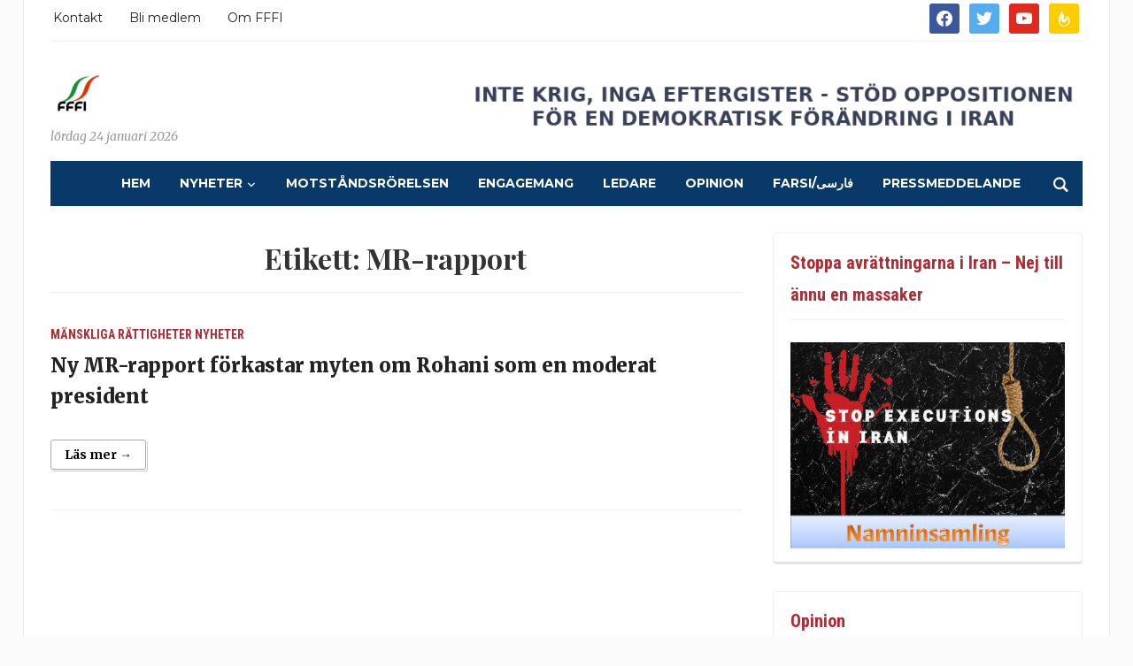

--- FILE ---
content_type: text/html; charset=UTF-8
request_url: https://www.fffi.se/tag/mr-rapport/
body_size: 10888
content:
<!DOCTYPE html>
<html lang="sv-SE">
<head>
	<meta charset="UTF-8">
	<meta name="viewport" content="width=device-width, initial-scale=1.0">
	<link rel="profile" href="https://gmpg.org/xfn/11">
	<link rel="pingback" href="https://www.fffi.se/xmlrpc.php">

	<meta name='robots' content='index, follow, max-image-preview:large, max-snippet:-1, max-video-preview:-1' />

	<!-- This site is optimized with the Yoast SEO plugin v26.8 - https://yoast.com/product/yoast-seo-wordpress/ -->
	<title>MR-rapport-arkiv - FFFI</title>
	<link rel="canonical" href="https://www.fffi.se/tag/mr-rapport/" />
	<meta property="og:locale" content="sv_SE" />
	<meta property="og:type" content="article" />
	<meta property="og:title" content="MR-rapport-arkiv - FFFI" />
	<meta property="og:url" content="https://www.fffi.se/tag/mr-rapport/" />
	<meta property="og:site_name" content="FFFI" />
	<meta name="twitter:card" content="summary_large_image" />
	<meta name="twitter:site" content="@FrittIran" />
	<script type="application/ld+json" class="yoast-schema-graph">{"@context":"https://schema.org","@graph":[{"@type":"CollectionPage","@id":"https://www.fffi.se/tag/mr-rapport/","url":"https://www.fffi.se/tag/mr-rapport/","name":"MR-rapport-arkiv - FFFI","isPartOf":{"@id":"https://www.fffi.se/#website"},"breadcrumb":{"@id":"https://www.fffi.se/tag/mr-rapport/#breadcrumb"},"inLanguage":"sv-SE"},{"@type":"BreadcrumbList","@id":"https://www.fffi.se/tag/mr-rapport/#breadcrumb","itemListElement":[{"@type":"ListItem","position":1,"name":"Hem","item":"https://www.fffi.se/"},{"@type":"ListItem","position":2,"name":"MR-rapport"}]},{"@type":"WebSite","@id":"https://www.fffi.se/#website","url":"https://www.fffi.se/","name":"FFFI","description":"Förenade Föreningar för ett Fritt Iran","publisher":{"@id":"https://www.fffi.se/#organization"},"potentialAction":[{"@type":"SearchAction","target":{"@type":"EntryPoint","urlTemplate":"https://www.fffi.se/?s={search_term_string}"},"query-input":{"@type":"PropertyValueSpecification","valueRequired":true,"valueName":"search_term_string"}}],"inLanguage":"sv-SE"},{"@type":"Organization","@id":"https://www.fffi.se/#organization","name":"FFFI","url":"https://www.fffi.se/","logo":{"@type":"ImageObject","inLanguage":"sv-SE","@id":"https://www.fffi.se/#/schema/logo/image/","url":"https://www.fffi.se/wp-content/uploads/2025/11/fffilogony22.png","contentUrl":"https://www.fffi.se/wp-content/uploads/2025/11/fffilogony22.png","width":55,"height":55,"caption":"FFFI"},"image":{"@id":"https://www.fffi.se/#/schema/logo/image/"},"sameAs":["https://x.com/FrittIran"]}]}</script>
	<!-- / Yoast SEO plugin. -->


<link rel='dns-prefetch' href='//fonts.googleapis.com' />
<link rel="alternate" type="application/rss+xml" title="FFFI &raquo; Webbflöde" href="https://www.fffi.se/feed/" />
<link rel="alternate" type="application/rss+xml" title="FFFI &raquo; Kommentarsflöde" href="https://www.fffi.se/comments/feed/" />
<link rel="alternate" type="application/rss+xml" title="FFFI &raquo; etikettflöde för MR-rapport" href="https://www.fffi.se/tag/mr-rapport/feed/" />
<style id='wp-img-auto-sizes-contain-inline-css' type='text/css'>
img:is([sizes=auto i],[sizes^="auto," i]){contain-intrinsic-size:3000px 1500px}
/*# sourceURL=wp-img-auto-sizes-contain-inline-css */
</style>
<style id='wp-emoji-styles-inline-css' type='text/css'>

	img.wp-smiley, img.emoji {
		display: inline !important;
		border: none !important;
		box-shadow: none !important;
		height: 1em !important;
		width: 1em !important;
		margin: 0 0.07em !important;
		vertical-align: -0.1em !important;
		background: none !important;
		padding: 0 !important;
	}
/*# sourceURL=wp-emoji-styles-inline-css */
</style>
<style id='wp-block-library-inline-css' type='text/css'>
:root{--wp-block-synced-color:#7a00df;--wp-block-synced-color--rgb:122,0,223;--wp-bound-block-color:var(--wp-block-synced-color);--wp-editor-canvas-background:#ddd;--wp-admin-theme-color:#007cba;--wp-admin-theme-color--rgb:0,124,186;--wp-admin-theme-color-darker-10:#006ba1;--wp-admin-theme-color-darker-10--rgb:0,107,160.5;--wp-admin-theme-color-darker-20:#005a87;--wp-admin-theme-color-darker-20--rgb:0,90,135;--wp-admin-border-width-focus:2px}@media (min-resolution:192dpi){:root{--wp-admin-border-width-focus:1.5px}}.wp-element-button{cursor:pointer}:root .has-very-light-gray-background-color{background-color:#eee}:root .has-very-dark-gray-background-color{background-color:#313131}:root .has-very-light-gray-color{color:#eee}:root .has-very-dark-gray-color{color:#313131}:root .has-vivid-green-cyan-to-vivid-cyan-blue-gradient-background{background:linear-gradient(135deg,#00d084,#0693e3)}:root .has-purple-crush-gradient-background{background:linear-gradient(135deg,#34e2e4,#4721fb 50%,#ab1dfe)}:root .has-hazy-dawn-gradient-background{background:linear-gradient(135deg,#faaca8,#dad0ec)}:root .has-subdued-olive-gradient-background{background:linear-gradient(135deg,#fafae1,#67a671)}:root .has-atomic-cream-gradient-background{background:linear-gradient(135deg,#fdd79a,#004a59)}:root .has-nightshade-gradient-background{background:linear-gradient(135deg,#330968,#31cdcf)}:root .has-midnight-gradient-background{background:linear-gradient(135deg,#020381,#2874fc)}:root{--wp--preset--font-size--normal:16px;--wp--preset--font-size--huge:42px}.has-regular-font-size{font-size:1em}.has-larger-font-size{font-size:2.625em}.has-normal-font-size{font-size:var(--wp--preset--font-size--normal)}.has-huge-font-size{font-size:var(--wp--preset--font-size--huge)}.has-text-align-center{text-align:center}.has-text-align-left{text-align:left}.has-text-align-right{text-align:right}.has-fit-text{white-space:nowrap!important}#end-resizable-editor-section{display:none}.aligncenter{clear:both}.items-justified-left{justify-content:flex-start}.items-justified-center{justify-content:center}.items-justified-right{justify-content:flex-end}.items-justified-space-between{justify-content:space-between}.screen-reader-text{border:0;clip-path:inset(50%);height:1px;margin:-1px;overflow:hidden;padding:0;position:absolute;width:1px;word-wrap:normal!important}.screen-reader-text:focus{background-color:#ddd;clip-path:none;color:#444;display:block;font-size:1em;height:auto;left:5px;line-height:normal;padding:15px 23px 14px;text-decoration:none;top:5px;width:auto;z-index:100000}html :where(.has-border-color){border-style:solid}html :where([style*=border-top-color]){border-top-style:solid}html :where([style*=border-right-color]){border-right-style:solid}html :where([style*=border-bottom-color]){border-bottom-style:solid}html :where([style*=border-left-color]){border-left-style:solid}html :where([style*=border-width]){border-style:solid}html :where([style*=border-top-width]){border-top-style:solid}html :where([style*=border-right-width]){border-right-style:solid}html :where([style*=border-bottom-width]){border-bottom-style:solid}html :where([style*=border-left-width]){border-left-style:solid}html :where(img[class*=wp-image-]){height:auto;max-width:100%}:where(figure){margin:0 0 1em}html :where(.is-position-sticky){--wp-admin--admin-bar--position-offset:var(--wp-admin--admin-bar--height,0px)}@media screen and (max-width:600px){html :where(.is-position-sticky){--wp-admin--admin-bar--position-offset:0px}}

/*# sourceURL=wp-block-library-inline-css */
</style><style id='global-styles-inline-css' type='text/css'>
:root{--wp--preset--aspect-ratio--square: 1;--wp--preset--aspect-ratio--4-3: 4/3;--wp--preset--aspect-ratio--3-4: 3/4;--wp--preset--aspect-ratio--3-2: 3/2;--wp--preset--aspect-ratio--2-3: 2/3;--wp--preset--aspect-ratio--16-9: 16/9;--wp--preset--aspect-ratio--9-16: 9/16;--wp--preset--color--black: #000000;--wp--preset--color--cyan-bluish-gray: #abb8c3;--wp--preset--color--white: #ffffff;--wp--preset--color--pale-pink: #f78da7;--wp--preset--color--vivid-red: #cf2e2e;--wp--preset--color--luminous-vivid-orange: #ff6900;--wp--preset--color--luminous-vivid-amber: #fcb900;--wp--preset--color--light-green-cyan: #7bdcb5;--wp--preset--color--vivid-green-cyan: #00d084;--wp--preset--color--pale-cyan-blue: #8ed1fc;--wp--preset--color--vivid-cyan-blue: #0693e3;--wp--preset--color--vivid-purple: #9b51e0;--wp--preset--gradient--vivid-cyan-blue-to-vivid-purple: linear-gradient(135deg,rgb(6,147,227) 0%,rgb(155,81,224) 100%);--wp--preset--gradient--light-green-cyan-to-vivid-green-cyan: linear-gradient(135deg,rgb(122,220,180) 0%,rgb(0,208,130) 100%);--wp--preset--gradient--luminous-vivid-amber-to-luminous-vivid-orange: linear-gradient(135deg,rgb(252,185,0) 0%,rgb(255,105,0) 100%);--wp--preset--gradient--luminous-vivid-orange-to-vivid-red: linear-gradient(135deg,rgb(255,105,0) 0%,rgb(207,46,46) 100%);--wp--preset--gradient--very-light-gray-to-cyan-bluish-gray: linear-gradient(135deg,rgb(238,238,238) 0%,rgb(169,184,195) 100%);--wp--preset--gradient--cool-to-warm-spectrum: linear-gradient(135deg,rgb(74,234,220) 0%,rgb(151,120,209) 20%,rgb(207,42,186) 40%,rgb(238,44,130) 60%,rgb(251,105,98) 80%,rgb(254,248,76) 100%);--wp--preset--gradient--blush-light-purple: linear-gradient(135deg,rgb(255,206,236) 0%,rgb(152,150,240) 100%);--wp--preset--gradient--blush-bordeaux: linear-gradient(135deg,rgb(254,205,165) 0%,rgb(254,45,45) 50%,rgb(107,0,62) 100%);--wp--preset--gradient--luminous-dusk: linear-gradient(135deg,rgb(255,203,112) 0%,rgb(199,81,192) 50%,rgb(65,88,208) 100%);--wp--preset--gradient--pale-ocean: linear-gradient(135deg,rgb(255,245,203) 0%,rgb(182,227,212) 50%,rgb(51,167,181) 100%);--wp--preset--gradient--electric-grass: linear-gradient(135deg,rgb(202,248,128) 0%,rgb(113,206,126) 100%);--wp--preset--gradient--midnight: linear-gradient(135deg,rgb(2,3,129) 0%,rgb(40,116,252) 100%);--wp--preset--font-size--small: 13px;--wp--preset--font-size--medium: 20px;--wp--preset--font-size--large: 36px;--wp--preset--font-size--x-large: 42px;--wp--preset--spacing--20: 0.44rem;--wp--preset--spacing--30: 0.67rem;--wp--preset--spacing--40: 1rem;--wp--preset--spacing--50: 1.5rem;--wp--preset--spacing--60: 2.25rem;--wp--preset--spacing--70: 3.38rem;--wp--preset--spacing--80: 5.06rem;--wp--preset--shadow--natural: 6px 6px 9px rgba(0, 0, 0, 0.2);--wp--preset--shadow--deep: 12px 12px 50px rgba(0, 0, 0, 0.4);--wp--preset--shadow--sharp: 6px 6px 0px rgba(0, 0, 0, 0.2);--wp--preset--shadow--outlined: 6px 6px 0px -3px rgb(255, 255, 255), 6px 6px rgb(0, 0, 0);--wp--preset--shadow--crisp: 6px 6px 0px rgb(0, 0, 0);}:where(.is-layout-flex){gap: 0.5em;}:where(.is-layout-grid){gap: 0.5em;}body .is-layout-flex{display: flex;}.is-layout-flex{flex-wrap: wrap;align-items: center;}.is-layout-flex > :is(*, div){margin: 0;}body .is-layout-grid{display: grid;}.is-layout-grid > :is(*, div){margin: 0;}:where(.wp-block-columns.is-layout-flex){gap: 2em;}:where(.wp-block-columns.is-layout-grid){gap: 2em;}:where(.wp-block-post-template.is-layout-flex){gap: 1.25em;}:where(.wp-block-post-template.is-layout-grid){gap: 1.25em;}.has-black-color{color: var(--wp--preset--color--black) !important;}.has-cyan-bluish-gray-color{color: var(--wp--preset--color--cyan-bluish-gray) !important;}.has-white-color{color: var(--wp--preset--color--white) !important;}.has-pale-pink-color{color: var(--wp--preset--color--pale-pink) !important;}.has-vivid-red-color{color: var(--wp--preset--color--vivid-red) !important;}.has-luminous-vivid-orange-color{color: var(--wp--preset--color--luminous-vivid-orange) !important;}.has-luminous-vivid-amber-color{color: var(--wp--preset--color--luminous-vivid-amber) !important;}.has-light-green-cyan-color{color: var(--wp--preset--color--light-green-cyan) !important;}.has-vivid-green-cyan-color{color: var(--wp--preset--color--vivid-green-cyan) !important;}.has-pale-cyan-blue-color{color: var(--wp--preset--color--pale-cyan-blue) !important;}.has-vivid-cyan-blue-color{color: var(--wp--preset--color--vivid-cyan-blue) !important;}.has-vivid-purple-color{color: var(--wp--preset--color--vivid-purple) !important;}.has-black-background-color{background-color: var(--wp--preset--color--black) !important;}.has-cyan-bluish-gray-background-color{background-color: var(--wp--preset--color--cyan-bluish-gray) !important;}.has-white-background-color{background-color: var(--wp--preset--color--white) !important;}.has-pale-pink-background-color{background-color: var(--wp--preset--color--pale-pink) !important;}.has-vivid-red-background-color{background-color: var(--wp--preset--color--vivid-red) !important;}.has-luminous-vivid-orange-background-color{background-color: var(--wp--preset--color--luminous-vivid-orange) !important;}.has-luminous-vivid-amber-background-color{background-color: var(--wp--preset--color--luminous-vivid-amber) !important;}.has-light-green-cyan-background-color{background-color: var(--wp--preset--color--light-green-cyan) !important;}.has-vivid-green-cyan-background-color{background-color: var(--wp--preset--color--vivid-green-cyan) !important;}.has-pale-cyan-blue-background-color{background-color: var(--wp--preset--color--pale-cyan-blue) !important;}.has-vivid-cyan-blue-background-color{background-color: var(--wp--preset--color--vivid-cyan-blue) !important;}.has-vivid-purple-background-color{background-color: var(--wp--preset--color--vivid-purple) !important;}.has-black-border-color{border-color: var(--wp--preset--color--black) !important;}.has-cyan-bluish-gray-border-color{border-color: var(--wp--preset--color--cyan-bluish-gray) !important;}.has-white-border-color{border-color: var(--wp--preset--color--white) !important;}.has-pale-pink-border-color{border-color: var(--wp--preset--color--pale-pink) !important;}.has-vivid-red-border-color{border-color: var(--wp--preset--color--vivid-red) !important;}.has-luminous-vivid-orange-border-color{border-color: var(--wp--preset--color--luminous-vivid-orange) !important;}.has-luminous-vivid-amber-border-color{border-color: var(--wp--preset--color--luminous-vivid-amber) !important;}.has-light-green-cyan-border-color{border-color: var(--wp--preset--color--light-green-cyan) !important;}.has-vivid-green-cyan-border-color{border-color: var(--wp--preset--color--vivid-green-cyan) !important;}.has-pale-cyan-blue-border-color{border-color: var(--wp--preset--color--pale-cyan-blue) !important;}.has-vivid-cyan-blue-border-color{border-color: var(--wp--preset--color--vivid-cyan-blue) !important;}.has-vivid-purple-border-color{border-color: var(--wp--preset--color--vivid-purple) !important;}.has-vivid-cyan-blue-to-vivid-purple-gradient-background{background: var(--wp--preset--gradient--vivid-cyan-blue-to-vivid-purple) !important;}.has-light-green-cyan-to-vivid-green-cyan-gradient-background{background: var(--wp--preset--gradient--light-green-cyan-to-vivid-green-cyan) !important;}.has-luminous-vivid-amber-to-luminous-vivid-orange-gradient-background{background: var(--wp--preset--gradient--luminous-vivid-amber-to-luminous-vivid-orange) !important;}.has-luminous-vivid-orange-to-vivid-red-gradient-background{background: var(--wp--preset--gradient--luminous-vivid-orange-to-vivid-red) !important;}.has-very-light-gray-to-cyan-bluish-gray-gradient-background{background: var(--wp--preset--gradient--very-light-gray-to-cyan-bluish-gray) !important;}.has-cool-to-warm-spectrum-gradient-background{background: var(--wp--preset--gradient--cool-to-warm-spectrum) !important;}.has-blush-light-purple-gradient-background{background: var(--wp--preset--gradient--blush-light-purple) !important;}.has-blush-bordeaux-gradient-background{background: var(--wp--preset--gradient--blush-bordeaux) !important;}.has-luminous-dusk-gradient-background{background: var(--wp--preset--gradient--luminous-dusk) !important;}.has-pale-ocean-gradient-background{background: var(--wp--preset--gradient--pale-ocean) !important;}.has-electric-grass-gradient-background{background: var(--wp--preset--gradient--electric-grass) !important;}.has-midnight-gradient-background{background: var(--wp--preset--gradient--midnight) !important;}.has-small-font-size{font-size: var(--wp--preset--font-size--small) !important;}.has-medium-font-size{font-size: var(--wp--preset--font-size--medium) !important;}.has-large-font-size{font-size: var(--wp--preset--font-size--large) !important;}.has-x-large-font-size{font-size: var(--wp--preset--font-size--x-large) !important;}
/*# sourceURL=global-styles-inline-css */
</style>

<style id='classic-theme-styles-inline-css' type='text/css'>
/*! This file is auto-generated */
.wp-block-button__link{color:#fff;background-color:#32373c;border-radius:9999px;box-shadow:none;text-decoration:none;padding:calc(.667em + 2px) calc(1.333em + 2px);font-size:1.125em}.wp-block-file__button{background:#32373c;color:#fff;text-decoration:none}
/*# sourceURL=/wp-includes/css/classic-themes.min.css */
</style>
<link rel='stylesheet' id='fancybox-0-css' href='https://www.fffi.se/wp-content/plugins/nextgen-gallery/static/Lightbox/fancybox/jquery.fancybox-1.3.4.css?ver=4.0.4' type='text/css' media='all' />
<link rel='stylesheet' id='zoom-theme-utils-css-css' href='https://www.fffi.se/wp-content/themes/tribune/functions/wpzoom/assets/css/theme-utils.css?ver=4ddc6ebccffdfacd78306acead76d7cf' type='text/css' media='all' />
<link rel='stylesheet' id='tribune-google-fonts-css' href='https://fonts.googleapis.com/css?family=Merriweather%3Aregular%2C700%2C700i%2Citalic%7CPlayfair+Display%3Aregular%2C700%7CMontserrat%3Aregular%2C700%7CRoboto+Condensed%3Aregular%2C700&#038;display=swap&#038;ver=6.9' type='text/css' media='all' />
<link rel='stylesheet' id='tribune-style-css' href='https://www.fffi.se/wp-content/themes/tribune/style.css?ver=4.2.1' type='text/css' media='all' />
<link rel='stylesheet' id='media-queries-css' href='https://www.fffi.se/wp-content/themes/tribune/css/media-queries.css?ver=4.2.1' type='text/css' media='all' />
<link rel='stylesheet' id='tribune-google-font-default-css' href='//fonts.googleapis.com/css?family=Montserrat%3A400%2C700%7CPlayfair+Display%3A400%2C700%7CRoboto+Condensed%3A400%2C700%7CMerriweather%3A400%2C700%2C900%2C400italic%2C700italic%2C900italic&#038;subset=latin%2Cgreek%2Ccyrillic&#038;ver=6.9' type='text/css' media='all' />
<link rel='stylesheet' id='dashicons-css' href='https://www.fffi.se/wp-includes/css/dashicons.min.css?ver=4ddc6ebccffdfacd78306acead76d7cf' type='text/css' media='all' />
<link rel='stylesheet' id='wpzoom-social-icons-socicon-css' href='https://www.fffi.se/wp-content/plugins/social-icons-widget-by-wpzoom/assets/css/wpzoom-socicon.css?ver=1768630745' type='text/css' media='all' />
<link rel='stylesheet' id='wpzoom-social-icons-genericons-css' href='https://www.fffi.se/wp-content/plugins/social-icons-widget-by-wpzoom/assets/css/genericons.css?ver=1768630745' type='text/css' media='all' />
<link rel='stylesheet' id='wpzoom-social-icons-academicons-css' href='https://www.fffi.se/wp-content/plugins/social-icons-widget-by-wpzoom/assets/css/academicons.min.css?ver=1768630745' type='text/css' media='all' />
<link rel='stylesheet' id='wpzoom-social-icons-font-awesome-3-css' href='https://www.fffi.se/wp-content/plugins/social-icons-widget-by-wpzoom/assets/css/font-awesome-3.min.css?ver=1768630745' type='text/css' media='all' />
<link rel='stylesheet' id='wpzoom-social-icons-styles-css' href='https://www.fffi.se/wp-content/plugins/social-icons-widget-by-wpzoom/assets/css/wpzoom-social-icons-styles.css?ver=1768630745' type='text/css' media='all' />
<link rel='stylesheet' id='wpzoom-custom-css' href='https://www.fffi.se/wp-content/themes/tribune/custom.css?ver=4.2.1' type='text/css' media='all' />
<link rel='preload' as='font'  id='wpzoom-social-icons-font-academicons-woff2-css' href='https://www.fffi.se/wp-content/plugins/social-icons-widget-by-wpzoom/assets/font/academicons.woff2?v=1.9.2'  type='font/woff2' crossorigin />
<link rel='preload' as='font'  id='wpzoom-social-icons-font-fontawesome-3-woff2-css' href='https://www.fffi.se/wp-content/plugins/social-icons-widget-by-wpzoom/assets/font/fontawesome-webfont.woff2?v=4.7.0'  type='font/woff2' crossorigin />
<link rel='preload' as='font'  id='wpzoom-social-icons-font-genericons-woff-css' href='https://www.fffi.se/wp-content/plugins/social-icons-widget-by-wpzoom/assets/font/Genericons.woff'  type='font/woff' crossorigin />
<link rel='preload' as='font'  id='wpzoom-social-icons-font-socicon-woff2-css' href='https://www.fffi.se/wp-content/plugins/social-icons-widget-by-wpzoom/assets/font/socicon.woff2?v=4.5.4'  type='font/woff2' crossorigin />
<script type="text/javascript" src="https://www.fffi.se/wp-includes/js/jquery/jquery.min.js?ver=3.7.1" id="jquery-core-js"></script>
<script type="text/javascript" src="https://www.fffi.se/wp-includes/js/jquery/jquery-migrate.min.js?ver=3.4.1" id="jquery-migrate-js"></script>
<script type="text/javascript" id="photocrati_ajax-js-extra">
/* <![CDATA[ */
var photocrati_ajax = {"url":"https://www.fffi.se/index.php?photocrati_ajax=1","rest_url":"https://www.fffi.se/wp-json/","wp_home_url":"https://www.fffi.se","wp_site_url":"https://www.fffi.se","wp_root_url":"https://www.fffi.se","wp_plugins_url":"https://www.fffi.se/wp-content/plugins","wp_content_url":"https://www.fffi.se/wp-content","wp_includes_url":"https://www.fffi.se/wp-includes/","ngg_param_slug":"nggallery","rest_nonce":"4cac898304"};
//# sourceURL=photocrati_ajax-js-extra
/* ]]> */
</script>
<script type="text/javascript" src="https://www.fffi.se/wp-content/plugins/nextgen-gallery/static/Legacy/ajax.min.js?ver=4.0.4" id="photocrati_ajax-js"></script>
<link rel="https://api.w.org/" href="https://www.fffi.se/wp-json/" /><link rel="alternate" title="JSON" type="application/json" href="https://www.fffi.se/wp-json/wp/v2/tags/543" /><link rel="EditURI" type="application/rsd+xml" title="RSD" href="https://www.fffi.se/xmlrpc.php?rsd" />
<!-- WPZOOM Theme / Framework -->
<meta name="generator" content="Tribune 4.2.1" />
<meta name="generator" content="WPZOOM Framework 1.9.23" />
<script type="text/javascript">document.write('<style type="text/css">.tabber{display:none;}</style>');</script>
<!-- Begin Theme Custom CSS -->
<style type="text/css" id="tribune-custom-css">
.navbar-brand .tagline{display:none;}a,.comment-author .fn, .comment-author .fn a, .zoom-twitter-widget a, .woocommerce-pagination .page-numbers, .paging-navigation .page-numbers, .page .post_author a, .single .post_author a, .comment-author a.comment-reply-link, .comment-author a.comment-edit-link{color:#03409b;}a:hover, .zoom-twitter-widget a:hover, .woocommerce-pagination .page-numbers.current, .woocommerce-pagination .page-numbers:hover, .paging-navigation .page-numbers.current, .paging-navigation .page-numbers:hover, .entry-thumbnail-popover-content h3:hover, .comment-author .fn a:hover, .page .post_author a:hover, .single .post_author a:hover{color:#e84525;}#navbar-main a{font-size:14px;}
</style>
<!-- End Theme Custom CSS -->
<link rel="icon" href="https://www.fffi.se/wp-content/uploads/2025/11/fffilogony22.png" sizes="32x32" />
<link rel="icon" href="https://www.fffi.se/wp-content/uploads/2025/11/fffilogony22.png" sizes="192x192" />
<link rel="apple-touch-icon" href="https://www.fffi.se/wp-content/uploads/2025/11/fffilogony22.png" />
<meta name="msapplication-TileImage" content="https://www.fffi.se/wp-content/uploads/2025/11/fffilogony22.png" />

	</head>
<body data-rsssl=1 class="archive tag tag-mr-rapport tag-543 wp-custom-logo wp-theme-tribune">

<div class="site-wrap">

	<div class="page-wrap">

		<header id="header">

			<nav class="navbar" role="navigation">

				<nav class="top-navbar" role="navigation">


					<div class="header_social">
						<div id="zoom-social-icons-widget-2" class="widget zoom-social-icons-widget"><h3 class="title">Social Icons</h3>
		
<ul class="zoom-social-icons-list zoom-social-icons-list--with-canvas zoom-social-icons-list--rounded zoom-social-icons-list--no-labels">

		
				<li class="zoom-social_icons-list__item">
		<a class="zoom-social_icons-list__link" href="https://www.facebook.com/pages/category/Non-Governmental-Organization--NGO-/Svenska-fffise-255261147818963/" target="_blank" title="Friend me on Facebook" >
									
						<span class="screen-reader-text">facebook</span>
			
						<span class="zoom-social_icons-list-span social-icon socicon socicon-facebook" data-hover-rule="background-color" data-hover-color="#3b5998" style="background-color : #3b5998; font-size: 18px; padding:8px" ></span>
			
					</a>
	</li>

	
				<li class="zoom-social_icons-list__item">
		<a class="zoom-social_icons-list__link" href="https://twitter.com/FrittIran" target="_blank" title="Follow Me" >
									
						<span class="screen-reader-text">twitter</span>
			
						<span class="zoom-social_icons-list-span social-icon socicon socicon-twitter" data-hover-rule="background-color" data-hover-color="#55acee" style="background-color : #55acee; font-size: 18px; padding:8px" ></span>
			
					</a>
	</li>

	
				<li class="zoom-social_icons-list__item">
		<a class="zoom-social_icons-list__link" href="https://www.youtube.com/user/FFFIable" target="_blank" title="" >
									
						<span class="screen-reader-text">youtube</span>
			
						<span class="zoom-social_icons-list-span social-icon socicon socicon-youtube" data-hover-rule="background-color" data-hover-color="#e02a20" style="background-color : #e02a20; font-size: 18px; padding:8px" ></span>
			
					</a>
	</li>

	
				<li class="zoom-social_icons-list__item">
		<a class="zoom-social_icons-list__link" href="http://feeds.feedburner.com/fffi/cMWX" target="_blank" title="Default Label" >
									
						<span class="screen-reader-text">feedburner</span>
			
						<span class="zoom-social_icons-list-span social-icon socicon socicon-feedburner" data-hover-rule="background-color" data-hover-color="#FFCC00" style="background-color : #FFCC00; font-size: 18px; padding:8px" ></span>
			
					</a>
	</li>

	
</ul>

		<div class="clear"></div></div>					</div>


					<div class="navbar-header">
						
							<a class="navbar-toggle" href="#menu-top-slide">
								<span class="icon-bar"></span>
								<span class="icon-bar"></span>
								<span class="icon-bar"></span>
							</a>


							<div id="menu-top-slide" class="menu-menu-container"><ul id="menu-menu" class="menu"><li id="menu-item-30697" class="menu-item menu-item-type-post_type menu-item-object-page menu-item-30697"><a href="https://www.fffi.se/kontakt/">Kontakt</a></li>
<li id="menu-item-30696" class="menu-item menu-item-type-post_type menu-item-object-page menu-item-30696"><a href="https://www.fffi.se/bli-medlem/">Bli medlem</a></li>
<li id="menu-item-30698" class="menu-item menu-item-type-post_type menu-item-object-page menu-item-30698"><a href="https://www.fffi.se/om/">Om FFFI</a></li>
</ul></div>
					</div>

					<div id="navbar-top">

						<div class="menu-menu-container"><ul id="menu-menu-1" class="nav navbar-nav dropdown sf-menu"><li class="menu-item menu-item-type-post_type menu-item-object-page menu-item-30697"><a href="https://www.fffi.se/kontakt/">Kontakt</a></li>
<li class="menu-item menu-item-type-post_type menu-item-object-page menu-item-30696"><a href="https://www.fffi.se/bli-medlem/">Bli medlem</a></li>
<li class="menu-item menu-item-type-post_type menu-item-object-page menu-item-30698"><a href="https://www.fffi.se/om/">Om FFFI</a></li>
</ul></div>					</div><!-- #navbar-top -->


				</nav><!-- .navbar -->

				<div class="clear"></div>

			</nav><!-- .navbar -->
			 
			<div id="header-inner">
				<!-- Julhälsning 
				<img src="https://www.fffi.se/wp-content/uploads/2024/12/jul-2024-stor.png" alt="God jul och gott nytt år 2026." class="responsive" style="width: 100%; height: auto;"> -->
				
				<div class="navbar-brand left-align">
					<a href="https://www.fffi.se/" class="custom-logo-link" rel="home" itemprop="url"><img width="55" height="55" src="https://www.fffi.se/wp-content/uploads/2025/11/fffilogony22.png" class="custom-logo no-lazyload no-lazy a3-notlazy" alt="FFFI" itemprop="logo" decoding="async" /></a>					<span class="tagline">Förenade Föreningar för ett Fritt Iran</span>
					<span class="header_date">lördag 24 januari 2026</span>
				</div><!-- .navbar-brand -->


				
					<div id="head_banner">

					<a href="https://www.fffi.se/wp-content/uploads/2016/04/BANNER-FFFI7.png"><img
								src="https://www.fffi.se/wp-content/uploads/2012/09/BANNER-FFFI7.png"
								alt=""/></a> 
					</div>

								<div class="clear"></div>

			</div><!-- /#header-inner -->


			<nav class="navbar" role="navigation">

				<nav class="main-navbar" role="navigation">


					<div id="sb-search" class="sb-search">
						<form method="get" id="searchform" action="https://www.fffi.se/">
	<input type="search" class="sb-search-input" placeholder="Skriv sökord..."  name="s" id="s" />
    <input type="submit" id="searchsubmit" class="sb-search-submit" value="Sök" />
    <span class="sb-icon-search"></span>
</form>					</div>


					<div class="navbar-header">
						
							<a class="navbar-toggle" href="#menu-main-slide">
                                <span class="toggle-bars">
                                    <span class="icon-bar"></span>
                                    <span class="icon-bar"></span>
                                    <span class="icon-bar"></span>
                                </span>
								<span class="toggle-text">Meny</span>
							</a>


							<div id="menu-main-slide" class="menu-meny-container"><ul id="menu-meny" class="menu"><li id="menu-item-38947" class="menu-item menu-item-type-custom menu-item-object-custom menu-item-home menu-item-38947"><a href="https://www.fffi.se/">Hem</a></li>
<li id="menu-item-38938" class="menu-item menu-item-type-taxonomy menu-item-object-category menu-item-has-children menu-item-38938"><a href="https://www.fffi.se/category/nyheter/">Nyheter</a>
<ul class="sub-menu">
	<li id="menu-item-38945" class="menu-item menu-item-type-taxonomy menu-item-object-category menu-item-38945"><a href="https://www.fffi.se/category/avrattningar-mr/">Avrättningar</a></li>
	<li id="menu-item-38944" class="menu-item menu-item-type-taxonomy menu-item-object-category menu-item-38944"><a href="https://www.fffi.se/category/folklig-protest/">Folkliga protester</a></li>
	<li id="menu-item-38941" class="menu-item menu-item-type-taxonomy menu-item-object-category menu-item-has-children menu-item-38941"><a href="https://www.fffi.se/category/ekonomi/">Ekonomi</a>
	<ul class="sub-menu">
		<li id="menu-item-38940" class="menu-item menu-item-type-taxonomy menu-item-object-category menu-item-38940"><a href="https://www.fffi.se/category/nuklear/">Nukleärt</a></li>
	</ul>
</li>
</ul>
</li>
<li id="menu-item-38942" class="menu-item menu-item-type-taxonomy menu-item-object-category menu-item-38942"><a href="https://www.fffi.se/category/res/">Motståndsrörelsen</a></li>
<li id="menu-item-38943" class="menu-item menu-item-type-taxonomy menu-item-object-category menu-item-38943"><a href="https://www.fffi.se/category/eng/">Engagemang</a></li>
<li id="menu-item-42141" class="menu-item menu-item-type-taxonomy menu-item-object-category menu-item-42141"><a href="https://www.fffi.se/category/ledare/">Ledare</a></li>
<li id="menu-item-39330" class="menu-item menu-item-type-taxonomy menu-item-object-category menu-item-39330"><a href="https://www.fffi.se/category/opinion/">Opinion</a></li>
<li id="menu-item-38997" class="menu-item menu-item-type-custom menu-item-object-custom menu-item-38997"><a href="http://farsi.fffi.se/">Farsi/فارسی</a></li>
<li id="menu-item-39702" class="menu-item menu-item-type-taxonomy menu-item-object-category menu-item-39702"><a href="https://www.fffi.se/category/pm/">Pressmeddelande</a></li>
</ul></div>
					</div>

					<div id="navbar-main">

						<div class="menu-meny-container"><ul id="menu-meny-1" class="nav navbar-nav dropdown sf-menu"><li class="menu-item menu-item-type-custom menu-item-object-custom menu-item-home menu-item-38947"><a href="https://www.fffi.se/">Hem</a></li>
<li class="menu-item menu-item-type-taxonomy menu-item-object-category menu-item-has-children menu-item-38938"><a href="https://www.fffi.se/category/nyheter/">Nyheter</a>
<ul class="sub-menu">
	<li class="menu-item menu-item-type-taxonomy menu-item-object-category menu-item-38945"><a href="https://www.fffi.se/category/avrattningar-mr/">Avrättningar</a></li>
	<li class="menu-item menu-item-type-taxonomy menu-item-object-category menu-item-38944"><a href="https://www.fffi.se/category/folklig-protest/">Folkliga protester</a></li>
	<li class="menu-item menu-item-type-taxonomy menu-item-object-category menu-item-has-children menu-item-38941"><a href="https://www.fffi.se/category/ekonomi/">Ekonomi</a>
	<ul class="sub-menu">
		<li class="menu-item menu-item-type-taxonomy menu-item-object-category menu-item-38940"><a href="https://www.fffi.se/category/nuklear/">Nukleärt</a></li>
	</ul>
</li>
</ul>
</li>
<li class="menu-item menu-item-type-taxonomy menu-item-object-category menu-item-38942"><a href="https://www.fffi.se/category/res/">Motståndsrörelsen</a></li>
<li class="menu-item menu-item-type-taxonomy menu-item-object-category menu-item-38943"><a href="https://www.fffi.se/category/eng/">Engagemang</a></li>
<li class="menu-item menu-item-type-taxonomy menu-item-object-category menu-item-42141"><a href="https://www.fffi.se/category/ledare/">Ledare</a></li>
<li class="menu-item menu-item-type-taxonomy menu-item-object-category menu-item-39330"><a href="https://www.fffi.se/category/opinion/">Opinion</a></li>
<li class="menu-item menu-item-type-custom menu-item-object-custom menu-item-38997"><a href="http://farsi.fffi.se/">Farsi/فارسی</a></li>
<li class="menu-item menu-item-type-taxonomy menu-item-object-category menu-item-39702"><a href="https://www.fffi.se/category/pm/">Pressmeddelande</a></li>
</ul></div>
					</div><!-- #navbar-main -->

					<div class="clear"></div>

				</nav><!-- .main-navbar -->

			</nav><!-- .navbar -->

			<div class="clear"></div>

		</header><!-- /#header -->
    <main id="main" class="site-main" role="main">

        <h2 class="section-title">Etikett: <span>MR-rapport</span></h2>
            
                <section id="recent-posts" class="recent-posts">

                    
                        <article id="post-23191" class="post-23191 post type-post status-publish format-standard category-mr category-nyheter tag-iran tag-mr-rapport tag-ncri tag-rohani">

    
    <section class="entry-body">

        <span class="cat-links"><a href="https://www.fffi.se/category/mr/" rel="category tag">Mänskliga Rättigheter</a> <a href="https://www.fffi.se/category/nyheter/" rel="category tag">Nyheter</a></span>
        <h3 class="entry-title"><a href="https://www.fffi.se/2014/01/05/ny-mr-rapport-forkastar-myten-om-rohani-som-en-moderat-president/" rel="bookmark">Ny MR-rapport förkastar myten om Rohani som en moderat president</a></h3>

        <div class="entry-meta">
                                     
                    </div>

        <div class="entry-content">
                    </div>

                    <div class="readmore_button">
                <a href="https://www.fffi.se/2014/01/05/ny-mr-rapport-forkastar-myten-om-rohani-som-en-moderat-president/" title="Permalink to Ny MR-rapport förkastar myten om Rohani som en moderat president" rel="bookmark">Läs mer &rarr;</a>
            </div>
        
    </section>

    <div class="clearfix"></div>
</article><!-- #post-23191 -->
                    
                </section><!-- .recent-posts -->

                <div class="navigation"></div>
            
    </main><!-- .site-main -->

    <section id="sidebar">

	<div id="custom_html-2" class="widget_text widget widget_custom_html"><h3 class="title">Stoppa avrättningarna i Iran – Nej till ännu en massaker</h3><div class="textwidget custom-html-widget"><a href="https://www.skrivunder.com/stoppa_avrattningarna_i_iran_nej_till_annu_en_massaker">
	<img src="https://www.fffi.se/wp-content/uploads/2025/12/stoppa-avrattningar-1988mas.jpg" alt="Namninsamling för att stoppa avrättningar och förhindra en ny massaker i Iran, sponsrad av den svensk-iranska föreningen 1988 massakerns anhöriga samfund." />
</a></div></div><div id="wpzoom-feature-posts-21" class="widget feature-posts"><h3 class="title">Opinion</h3><ul class="feature-posts-list"><li><div class="post-thumb"><a href="https://www.fffi.se/2026/01/24/vi-varnade-i-decennier-nu-har-riksdagen-vaknat-om-iran/"><img src="https://www.fffi.se/wp-content/uploads/2025/03/sluta-eftergiftspolitik-100x75.jpeg" height="75" width="100"></a></div><div class="recent-title"><h3><a href="https://www.fffi.se/2026/01/24/vi-varnade-i-decennier-nu-har-riksdagen-vaknat-om-iran/">Vi varnade i decennier – nu har riksdagen vaknat om Iran</a></h3></div><div class="clear"></div></li><li><div class="post-thumb"><a href="https://www.fffi.se/2025/10/22/stoppa-en-ny-massaker-i-iran/"><img src="https://www.fffi.se/wp-content/uploads/2025/10/bild-afsaneh-stoppa-ny-massaker-i-Iran-100x75.png" height="75" width="100"></a></div><div class="recent-title"><h3><a href="https://www.fffi.se/2025/10/22/stoppa-en-ny-massaker-i-iran/">Stoppa en ny massaker i Iran!</a></h3></div><div class="clear"></div></li></ul><div class="clear"></div></div><div id="list-5" class="widget widget_link_list"><h3 class="title">Iran i svenska medier</h3><ul  class="list">

		<li class=''><a href='https://www.expressen.se/debatt/debatt-irans-skrackvalde-maste-motas-av-handling/'>V i Expressen DEBATT: Irans skräckvälde måste mötas av handling</a></li><li class=''><a href='https://www.expressen.se/debatt/debatt-iran-fortjanar--mer-an-pahlavi/' target='_blank'>Expressen DEBATT: Iran förtjänar mer än Pahlavi</a></li><li class=''><a href='https://www.svt.se/nyheter/utrikes/amnesty-om-protesterna-i-iran-anvander-jaktammunition'>Amnesty om protesterna i Iran i SVT: Använder jaktammunition</a></li><li class=''><a href='https://www.tv4.se/artikel/tt-260108-iranprotester1-b4f1614b/protester-i-hela-iran-internet-slacks-ner'>TT: Protester i hela Iran – internet släcks ner</a></li></ul></div><div id="wpzoom-feature-posts-22" class="widget feature-posts"><h3 class="title">FFFI ledare</h3><ul class="feature-posts-list"><li><div class="recent-title"><h3><a href="https://www.fffi.se/2025/07/02/regimen-utnyttjar-kriget-for-att-oka-inhemskt-fortryck/">Regimen utnyttjar kriget för att öka inhemskt förtryck</a></h3></div><div class="clear"></div></li><li><div class="recent-title"><h3><a href="https://www.fffi.se/2023/09/17/irans-demokratiska-revolution-marscherar-framat/">Irans demokratiska revolution marscherar framåt</a></h3></div><div class="clear"></div></li></ul><div class="clear"></div></div><div id="text-2" class="widget widget_text"><h3 class="title">Massaker 1988</h3>			<div class="textwidget"><div class="wp-block-image">
<figure class="aligncenter is-resized"><a href="https://www.fffi.se/wp-content/uploads/2021/07/photo2-2021-1988massaker-Ceremoni-FreeIran.png"><img loading="lazy" decoding="async" class="aligncenter size-medium wp-image-45162" src="https://www.fffi.se/wp-content/uploads/2021/07/photo2-2021-1988massaker-Ceremoni-FreeIran-300x170.png" alt="" width="300" height="170" srcset="https://www.fffi.se/wp-content/uploads/2021/07/photo2-2021-1988massaker-Ceremoni-FreeIran-300x170.png 300w, https://www.fffi.se/wp-content/uploads/2021/07/photo2-2021-1988massaker-Ceremoni-FreeIran-97x55.png 97w, https://www.fffi.se/wp-content/uploads/2021/07/photo2-2021-1988massaker-Ceremoni-FreeIran-431x244.png 431w, https://www.fffi.se/wp-content/uploads/2021/07/photo2-2021-1988massaker-Ceremoni-FreeIran.png 658w" sizes="auto, (max-width: 300px) 100vw, 300px" /></a><a href="https://www.fffi.se/category/Massaker/">Sommaren 1988 är den svartaste tiden i Irans moderna historia </a></figure>
</div>
</div>
		</div>
</section> <!-- /#sidebar -->

	<div class="clear"></div>

	
		

        

	

</div> <!-- /.page-wrap -->

<div class="clear"></div>

<div id="footer">

	<div class="footer-logo">

	    <h2><a href="https://www.fffi.se" title="Förenade Föreningar för ett Fritt Iran">FFFI</a></h2>

	</div>


    
	<div class="clear"></div>

	<div class="footer-info">
        <span class="copyright">Copyright &copy; 2026 FFFI</span>
		<span class="designed"> <a href="/" rel="nofollow" target="_blank" title=""></a></span>
	</div>

	<div class="clear"></div>


</div> <!-- /#footer -->



<script type="speculationrules">
{"prefetch":[{"source":"document","where":{"and":[{"href_matches":"/*"},{"not":{"href_matches":["/wp-*.php","/wp-admin/*","/wp-content/uploads/*","/wp-content/*","/wp-content/plugins/*","/wp-content/themes/tribune/*","/*\\?(.+)"]}},{"not":{"selector_matches":"a[rel~=\"nofollow\"]"}},{"not":{"selector_matches":".no-prefetch, .no-prefetch a"}}]},"eagerness":"conservative"}]}
</script>
<script type="text/javascript" id="ngg_common-js-extra">
/* <![CDATA[ */

var nextgen_lightbox_settings = {"static_path":"https:\/\/www.fffi.se\/wp-content\/plugins\/nextgen-gallery\/static\/Lightbox\/{placeholder}","context":"nextgen_and_wp_images"};
//# sourceURL=ngg_common-js-extra
/* ]]> */
</script>
<script type="text/javascript" src="https://www.fffi.se/wp-content/plugins/nextgen-gallery/static/GalleryDisplay/common.js?ver=4.0.4" id="ngg_common-js"></script>
<script type="text/javascript" src="https://www.fffi.se/wp-content/plugins/nextgen-gallery/static/Lightbox/lightbox_context.js?ver=4.0.4" id="ngg_lightbox_context-js"></script>
<script type="text/javascript" src="https://www.fffi.se/wp-content/plugins/nextgen-gallery/static/Lightbox/fancybox/jquery.easing-1.3.pack.js?ver=4.0.4" id="fancybox-0-js"></script>
<script type="text/javascript" src="https://www.fffi.se/wp-content/plugins/nextgen-gallery/static/Lightbox/fancybox/jquery.fancybox-1.3.4.pack.js?ver=4.0.4" id="fancybox-1-js"></script>
<script type="text/javascript" src="https://www.fffi.se/wp-content/plugins/nextgen-gallery/static/Lightbox/fancybox/nextgen_fancybox_init.js?ver=4.0.4" id="fancybox-2-js"></script>
<script type="text/javascript" src="https://www.fffi.se/wp-content/themes/tribune/js/jquery.mmenu.min.all.js?ver=4.2.1" id="mmenu-js"></script>
<script type="text/javascript" src="https://www.fffi.se/wp-content/themes/tribune/js/flickity.pkgd.min.js?ver=4.2.1" id="flickity-js"></script>
<script type="text/javascript" src="https://www.fffi.se/wp-content/themes/tribune/js/jquery.carouFredSel-6.2.1-packed.js?ver=4.2.1" id="carouFredSel-js"></script>
<script type="text/javascript" src="https://www.fffi.se/wp-content/themes/tribune/js/flexslider.js?ver=4.2.1" id="flexslider-js"></script>
<script type="text/javascript" src="https://www.fffi.se/wp-content/themes/tribune/js/jquery.fitvids.js?ver=4.2.1" id="fitvids-js"></script>
<script type="text/javascript" src="https://www.fffi.se/wp-content/themes/tribune/js/superfish.min.js?ver=4.2.1" id="superfish-js"></script>
<script type="text/javascript" src="https://www.fffi.se/wp-content/themes/tribune/js/tabs.js?ver=4.2.1" id="tabber-tabs-js"></script>
<script type="text/javascript" src="https://www.fffi.se/wp-content/themes/tribune/js/search_button.js?ver=4.2.1" id="search_button-js"></script>
<script type="text/javascript" id="tribune-script-js-extra">
/* <![CDATA[ */
var zoomOptions = [];
//# sourceURL=tribune-script-js-extra
/* ]]> */
</script>
<script type="text/javascript" src="https://www.fffi.se/wp-content/themes/tribune/js/functions.js?ver=4.2.1" id="tribune-script-js"></script>
<script type="text/javascript" src="https://www.fffi.se/wp-content/plugins/social-icons-widget-by-wpzoom/assets/js/social-icons-widget-frontend.js?ver=1768630745" id="zoom-social-icons-widget-frontend-js"></script>
<script id="wp-emoji-settings" type="application/json">
{"baseUrl":"https://s.w.org/images/core/emoji/17.0.2/72x72/","ext":".png","svgUrl":"https://s.w.org/images/core/emoji/17.0.2/svg/","svgExt":".svg","source":{"concatemoji":"https://www.fffi.se/wp-includes/js/wp-emoji-release.min.js?ver=4ddc6ebccffdfacd78306acead76d7cf"}}
</script>
<script type="module">
/* <![CDATA[ */
/*! This file is auto-generated */
const a=JSON.parse(document.getElementById("wp-emoji-settings").textContent),o=(window._wpemojiSettings=a,"wpEmojiSettingsSupports"),s=["flag","emoji"];function i(e){try{var t={supportTests:e,timestamp:(new Date).valueOf()};sessionStorage.setItem(o,JSON.stringify(t))}catch(e){}}function c(e,t,n){e.clearRect(0,0,e.canvas.width,e.canvas.height),e.fillText(t,0,0);t=new Uint32Array(e.getImageData(0,0,e.canvas.width,e.canvas.height).data);e.clearRect(0,0,e.canvas.width,e.canvas.height),e.fillText(n,0,0);const a=new Uint32Array(e.getImageData(0,0,e.canvas.width,e.canvas.height).data);return t.every((e,t)=>e===a[t])}function p(e,t){e.clearRect(0,0,e.canvas.width,e.canvas.height),e.fillText(t,0,0);var n=e.getImageData(16,16,1,1);for(let e=0;e<n.data.length;e++)if(0!==n.data[e])return!1;return!0}function u(e,t,n,a){switch(t){case"flag":return n(e,"\ud83c\udff3\ufe0f\u200d\u26a7\ufe0f","\ud83c\udff3\ufe0f\u200b\u26a7\ufe0f")?!1:!n(e,"\ud83c\udde8\ud83c\uddf6","\ud83c\udde8\u200b\ud83c\uddf6")&&!n(e,"\ud83c\udff4\udb40\udc67\udb40\udc62\udb40\udc65\udb40\udc6e\udb40\udc67\udb40\udc7f","\ud83c\udff4\u200b\udb40\udc67\u200b\udb40\udc62\u200b\udb40\udc65\u200b\udb40\udc6e\u200b\udb40\udc67\u200b\udb40\udc7f");case"emoji":return!a(e,"\ud83e\u1fac8")}return!1}function f(e,t,n,a){let r;const o=(r="undefined"!=typeof WorkerGlobalScope&&self instanceof WorkerGlobalScope?new OffscreenCanvas(300,150):document.createElement("canvas")).getContext("2d",{willReadFrequently:!0}),s=(o.textBaseline="top",o.font="600 32px Arial",{});return e.forEach(e=>{s[e]=t(o,e,n,a)}),s}function r(e){var t=document.createElement("script");t.src=e,t.defer=!0,document.head.appendChild(t)}a.supports={everything:!0,everythingExceptFlag:!0},new Promise(t=>{let n=function(){try{var e=JSON.parse(sessionStorage.getItem(o));if("object"==typeof e&&"number"==typeof e.timestamp&&(new Date).valueOf()<e.timestamp+604800&&"object"==typeof e.supportTests)return e.supportTests}catch(e){}return null}();if(!n){if("undefined"!=typeof Worker&&"undefined"!=typeof OffscreenCanvas&&"undefined"!=typeof URL&&URL.createObjectURL&&"undefined"!=typeof Blob)try{var e="postMessage("+f.toString()+"("+[JSON.stringify(s),u.toString(),c.toString(),p.toString()].join(",")+"));",a=new Blob([e],{type:"text/javascript"});const r=new Worker(URL.createObjectURL(a),{name:"wpTestEmojiSupports"});return void(r.onmessage=e=>{i(n=e.data),r.terminate(),t(n)})}catch(e){}i(n=f(s,u,c,p))}t(n)}).then(e=>{for(const n in e)a.supports[n]=e[n],a.supports.everything=a.supports.everything&&a.supports[n],"flag"!==n&&(a.supports.everythingExceptFlag=a.supports.everythingExceptFlag&&a.supports[n]);var t;a.supports.everythingExceptFlag=a.supports.everythingExceptFlag&&!a.supports.flag,a.supports.everything||((t=a.source||{}).concatemoji?r(t.concatemoji):t.wpemoji&&t.twemoji&&(r(t.twemoji),r(t.wpemoji)))});
//# sourceURL=https://www.fffi.se/wp-includes/js/wp-emoji-loader.min.js
/* ]]> */
</script>

</body>
</html>

--- FILE ---
content_type: text/css
request_url: https://www.fffi.se/wp-content/themes/tribune/custom.css?ver=4.2.1
body_size: 126
content:
/******************************************
 CUSTOM STYLESHEET
*******************************************/

/*
* You can place your custom CSS statements in this file, after this message.
* It is better to write everything custom here
* because this file won't be replaced during updates.
*
* Simply copy an existing style from style.css to this file,
* and modify it to your liking.
*/